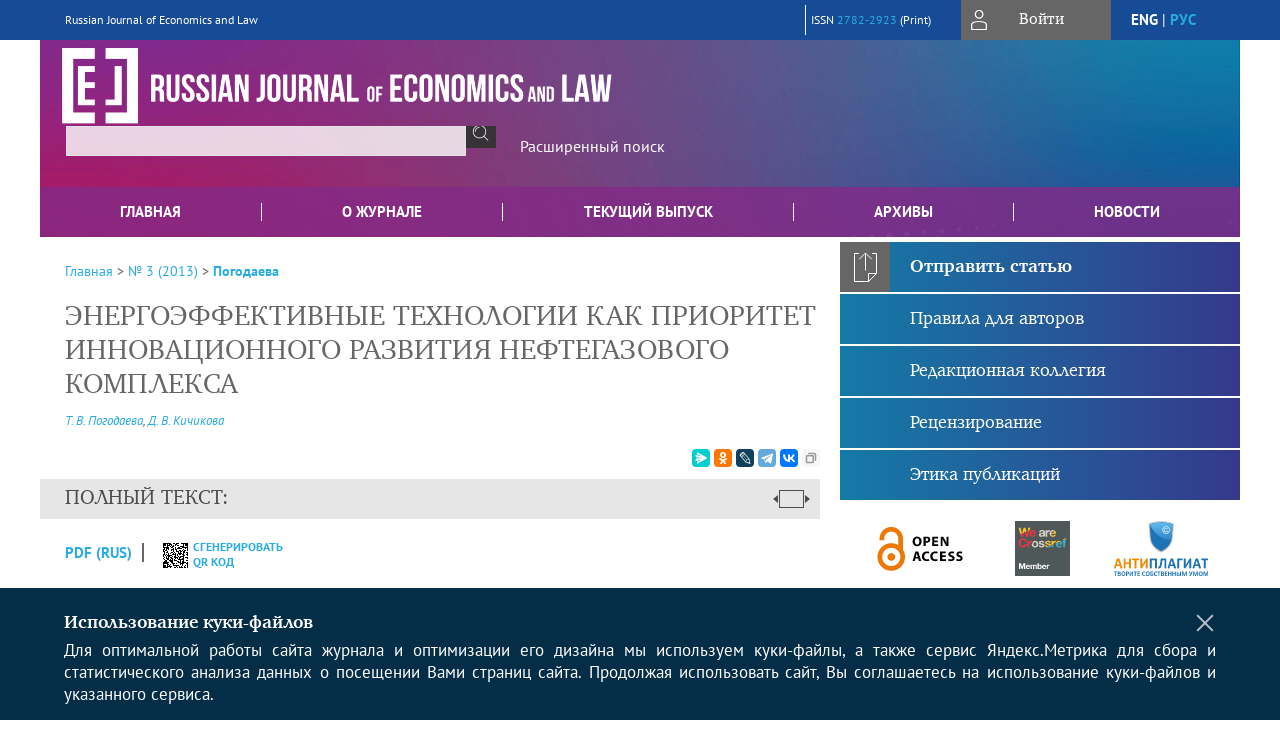

--- FILE ---
content_type: text/html; charset=utf-8
request_url: https://www.rusjel.ru/jour/article/view/1403
body_size: 15717
content:



    





<!DOCTYPE html PUBLIC "-//W3C//DTD XHTML 1.0 Transitional//EN"
    "http://www.w3.org/TR/xhtml1/DTD/xhtml1-transitional.dtd">
<html xmlns="http://www.w3.org/1999/xhtml" lang="ru"
     prefix="og: http://ogp.me/ns# article: http://ogp.me/ns/article# profile: http://ogp.me/ns/profile# fb: http://ogp.me/ns/fb#"    >
<head>
    <meta name="viewport" content="width=device-width, height=device-height, initial-scale=1.0, user-scalable=1, minimum-scale=1.0, maximum-scale=4.0">
    <meta http-equiv="Content-Type" content="text/html; charset=utf-8" />

    <title>ЭНЕРГОЭФФЕКТИВНЫЕ ТЕХНОЛОГИИ КАК ПРИОРИТЕТ ИННОВАЦИОННОГО РАЗВИТИЯ НЕФТЕГАЗОВОГО КОМПЛЕКСА | Погодаева | Russian Journal of Economics and Law</title>
    <meta property="og:title" content="ЭНЕРГОЭФФЕКТИВНЫЕ ТЕХНОЛОГИИ КАК ПРИОРИТЕТ ИННОВАЦИОННОГО РАЗВИТИЯ НЕФТЕГАЗОВОГО КОМПЛЕКСА | Погодаева | Russian Journal of Economics and Law" />
    <meta property="og:type" content="article" />
            <meta property="article:author" content="Т. В. Погодаева">
            <meta property="article:author" content="Д. В. Кичикова">
                                    <meta property="article:tag" content="инновационное развитие нефтегазового комплекса">
                    <meta property="article:tag" content="энергоэффективные технологии">
                    <meta property="article:tag" content="экоинновации">
                <meta property="article:section" content="ЭКОНОМИКА И УПРАВЛЕНИЕ НАРОДНЫМ ХОЗЯЙСТВОМ">
    <meta name="description" content="ЭНЕРГОЭФФЕКТИВНЫЕ ТЕХНОЛОГИИ КАК ПРИОРИТЕТ ИННОВАЦИОННОГО РАЗВИТИЯ НЕФТЕГАЗОВОГО КОМПЛЕКСА" />
            <meta name="keywords" content="инновационное развитие нефтегазового комплекса; энергоэффективные технологии; экоинновации" />
                <link rel="canonical" href="https://www.rusjel.ru/jour/article/view/1403" />
        <meta property="og:url" content="https://www.rusjel.ru/jour/article/view/1403">
        <meta property="article:modified_time" content="2021-10-11T21:12:29Z">
    <meta property="article:published_time" content="2013-09-30T10:00:00Z">

    <link rel="schema.DC" href="http://purl.org/dc/elements/1.1/" />

    <meta name="DC.Creator.PersonalName" content="Погодаева Т.В."/>
    <meta name="DC.Creator.PersonalName" content="Кичикова Д.В."/>
    <meta name="DC.Date.created" scheme="ISO8601" content="2013-09-30"/>
    <meta name="DC.Date.dateSubmitted" scheme="ISO8601" content="2021-10-11"/>
    <meta name="DC.Date.issued" scheme="ISO8601" content="2013-09-30"/>
    <meta name="DC.Date.modified" scheme="ISO8601" content="2021-10-11"/>
    <meta name="DC.Description" xml:lang="en" content="Objective: to define the role of oil and gas companies in the innovative development of Russia, to ground the development of energy-efficient technologies as a priority of innovative development of oil and gas complex. Methods: abstract-logical method and a complex of economical-statistical analytical methods. Results: basing on the analysis, the features and modern trends of innovative development of oil and gas complex in Russia are defined. Nowadays the functioning of oil and gas sector is deprived of the aims and priorities of the country’s economic development, which is the main “strategic threat”. The necessity is grounded to form the energy companies of international level, able to master and create the modern technologies which will result in speeding up of the innovative processes in the country and provide the stable long-term development of the oil and gas complex. Scientific novelty: features of the oil and gas complex innovative development are systematized, its role is defined in the country’s transition to innovative development. The priority of the oil and gas complex innovative development are elaboration and implementation of energy-efficient technologies, enabling to obtain effects at micro-, meso- and macrolevels, as well as to strengthen the Russia’s position at the strategically important market of eco-innovations. Practical value: the obtained results can be used to increase the efficiency of interaction between authorities, business, universities and other participants of innovative eco-system in the direction of forming the dynamic balance of innovative and raw-material production complexes."/>
    <meta name="DC.Description" xml:lang="ru" content="Цель: определение роли нефтегазовых компаний в инновационном развитии России, обоснование развития энергоэффективных технологий в качестве приоритета инновационного развития нефтегазового комплекса. Методы: абстрактно-логический метод и совокупность методов экономико-статистического анализа. Результаты: на основе анализа выделены особенности и определены актуальные тенденции инновационного развития нефтегазового комплекса России. В настоящее время функционирование нефтегазовой отрасли оторвано от целей и приоритетов экономического развития страны, что и составляет главную «стратегическую угрозу». Обоснована необходимость формирования энергетических компаний мирового уровня, способных осваивать и создавать новейшие технологии, что, несомненно, приведет к ускорению инновационных процессов в стране и обеспечит долгосрочное стабильное развитие нефтегазового комплекса. Научная новизна: систематизированы особенности инновационного развития нефтегазового комплекса, определена его роль в переходе страны к инновационному развитию. В качестве приоритета инновационного развития нефтегазового комплекса выделены разработка и внедрение энергоэффективных технологий, что позволит получить эффекты на микро-, мезо- и макроуровне, а также усилить позиции России на стратегически важном рынке экоинноваций. Практическая значимость: полученные результаты могут быть использованы для повышения эффективности взаимодействия власти, бизнеса, университетов и других участников инновационной экосистемы в направлении формирования динамического баланса инновационного и сырьевого производственных комплексов."/>
    <meta name="DC.Format" scheme="IMT" content="application/pdf"/>
    <meta name="DC.Identifier" content="1403"/>
    <meta name="DC.Identifier.pageNumber" content="138-144"/>
                        <meta name="DC.Identifier.URI" content="https://www.rusjel.ru/jour/article/view/1403"/>
    <meta name="DC.Language" scheme="ISO639-1" content=""/>
    <meta name="DC.Rights" content=" Авторы, публикующиеся в данном журнале, соглашаются со следующим:   Авторы сохраняют за собой авторские права на работу и предоставляют журналу право первой публикации работы на условиях лицензии  Creative Commons Attribution License  4.0 (CC BY-NC 4.0), которая позволяет другим распространять данную работу с обязательным сохранением ссылок на авторов оригинальной работы и оригинальную публикацию в этом журнале.  Авторы сохраняют право заключать отдельные контрактные договоренности, касающиеся неэксклюзивного распространения версии работы в опубликованном здесь виде (например, размещение ее в институтском хранилище, публикацию в книге), со ссылкой на ее оригинальную публикацию в этом журнале.  Авторы имеют право размещать их работу в сети Интернет (например в институтском хранилище или на персональном сайте) до и во время процесса рассмотрения ее данным журналом, так как это может привести к продуктивному обсуждению и большему количеству ссылок на эту работу (См.  The Effect of Open Access ).  Автор, отправляя статью в журнал, подтверждает, что все авторы принимают условия договора оферты (лицензионного договора).  "/>
    <meta name="DC.Source" content="Russian Journal of Economics and Law"/>
    <meta name="DC.Source.ISSN" content="2782-2923"/>
    <meta name="DC.Source.Issue" content="3"/>    <meta name="DC.Source.URI" content="https://www.rusjel.ru/jour"/>
    <meta name="DC.Source.Volume" content="0"/>                        <meta name="DC.Subject" xml:lang="en" content="oil and gas complex innovative development"/>
                                <meta name="DC.Subject" xml:lang="en" content="energy-efficient technologies"/>
                                <meta name="DC.Subject" xml:lang="en" content="eco-innovations"/>
                                    <meta name="DC.Subject" xml:lang="ru" content="инновационное развитие нефтегазового комплекса"/>
                                <meta name="DC.Subject" xml:lang="ru" content="энергоэффективные технологии"/>
                                <meta name="DC.Subject" xml:lang="ru" content="экоинновации"/>
                <meta name="DC.Title" content="ЭНЕРГОЭФФЕКТИВНЫЕ ТЕХНОЛОГИИ КАК ПРИОРИТЕТ ИННОВАЦИОННОГО РАЗВИТИЯ НЕФТЕГАЗОВОГО КОМПЛЕКСА"/>
            <meta name="DC.Title.Alternative" xml:lang="en" content="ENERGY-EFFICIENT TECHNOLOGIES AS A PRIORITY OF INNOVATIVE DEEVELOPMENT OF OIL AND GAS COMPLEX"/>
            <meta name="DC.Type" content="Text.Serial.Journal"/>
    <meta name="DC.Type.articleType" content="ЭКОНОМИКА И УПРАВЛЕНИЕ НАРОДНЫМ ХОЗЯЙСТВОМ"/>
        <meta name="gs_meta_revision" content="1.1" />
    <meta name="citation_journal_title" content="Russian Journal of Economics and Law"/>
    <meta name="citation_issn" content="2782-2923"/>
        <meta name="citation_author" content="Т. В. Погодаева"/>
        <meta name="citation_author_institution" content="Тюменский государственный университет, Институт права, экономики и управления"/>
        <meta name="citation_author" content="Д. В. Кичикова"/>
        <meta name="citation_author_institution" content="Тюменский государственный университет, Институт права, экономики и управления"/>
<meta name="citation_title" content="ЭНЕРГОЭФФЕКТИВНЫЕ ТЕХНОЛОГИИ КАК ПРИОРИТЕТ ИННОВАЦИОННОГО РАЗВИТИЯ НЕФТЕГАЗОВОГО КОМПЛЕКСА"/>

    <meta name="citation_date" content="2013/09/30"/>

    <meta name="citation_volume" content="0"/>
    <meta name="citation_issue" content="3"/>

    <meta name="citation_firstpage" content="138-144"/>
                        <meta name="citation_abstract_html_url" content="https://www.rusjel.ru/jour/article/view/1403"/>
                        <meta name="citation_keywords" xml:lang="en" content="oil and gas complex innovative development"/>
                                <meta name="citation_keywords" xml:lang="en" content="energy-efficient technologies"/>
                                <meta name="citation_keywords" xml:lang="en" content="eco-innovations"/>
                                    <meta name="citation_keywords" xml:lang="ru" content="инновационное развитие нефтегазового комплекса"/>
                                <meta name="citation_keywords" xml:lang="ru" content="энергоэффективные технологии"/>
                                <meta name="citation_keywords" xml:lang="ru" content="экоинновации"/>
                                    <meta name="citation_pdf_url" content="https://www.rusjel.ru/jour/article/download/1403/1382"/>
                


    <meta http-equiv="X-UA-Compatible" content="IE=edge" />
                                <meta property="og:image" content="https://www.rusjel.ru/public/journals/1/homeHeaderTitleImage_ru_RU.jpg"/>
                <script defer src="https://embed.acaudio.com/j/ext/js?clid=ru-rusjel"></script>
<script src="https://widget.golos-nauki.ru/rusjel/core.js" defer></script>
        <link rel="stylesheet" href="https://www.rusjel.ru/lib/pkp/styles/pkp.css" type="text/css" />
    <link rel="stylesheet" href="https://www.rusjel.ru/lib/pkp/styles/common.css" type="text/css" />
    <link rel="stylesheet" href="https://www.rusjel.ru/assets/css/common.css" type="text/css" />
    <link rel="stylesheet" href="https://www.rusjel.ru/assets/css/compiled.css" type="text/css" />
    <link rel="stylesheet" href="https://www.rusjel.ru/assets/css/slick.css" type="text/css" />
    <link rel="stylesheet" href="https://www.rusjel.ru/assets/css/slick-theme.css" type="text/css" />
    <link rel="stylesheet" href="https://www.rusjel.ru/assets/css/select2.min.css" type="text/css" />
    <link rel="stylesheet" href="https://www.rusjel.ru/assets/css/overall.css?v=20260115154019" type="text/css" />
    <link rel="stylesheet" href="https://www.rusjel.ru/assets/css/template.css?v=20260115154019" type="text/css" />
    <link rel="stylesheet" href="https://www.rusjel.ru/styles/branding.css" type="text/css" />

    <!-- Base Jquery -->
    <script type="text/javascript" src="https://www.rusjel.ru/assets/js/jquery_legacy/jquery.min.js"></script>
    <script type="text/javascript" src="https://www.rusjel.ru/assets/js/jquery_legacy/jquery-ui.min.js"></script>
    
    
    <!-- Default global locale keys for JavaScript -->
    
<script type="text/javascript">
    jQuery.pkp = jQuery.pkp || { };
    jQuery.pkp.locale = { };
            
                jQuery.pkp.locale.form_dataHasChanged = 'Данные этой формы были изменены. Все равно продолжить?';
    </script>
    <!-- Compiled scripts -->
            <script type="text/javascript" src="https://www.rusjel.ru/assets/js/pkp.min.js?v=20260115154019"></script>
    
    <!-- Add javascript required for font sizer -->
    <script type="text/javascript">
        <!--
        $(function(){
            fontSize("#sizer", "body", 9, 16, 32, ""); // Initialize the font sizer
        });
        // -->
    </script>

    <!-- Form validation -->
    <script src="https://www.google.com/recaptcha/api.js" async defer></script>
    <script type="text/javascript" src="https://www.rusjel.ru/lib/pkp/js/lib/jquery/plugins/validate/jquery.validate.js"></script>

    <script type="text/javascript" src="https://www.rusjel.ru/resources/string_functions.js"></script>
    <script type="text/javascript">
        <!--
        // initialise plugins
        
        $(function(){
            jqueryValidatorI18n("https://www.rusjel.ru", "ru_RU"); // include the appropriate validation localization
            
            $(".tagit").click(function() {
                $(this).find('input').focus();
            });
        });
        // -->
        
    </script>

        

            <script language="javascript" type="text/javascript" src="https://www.rusjel.ru/plugins/generic/tinymce/tinymce/tinymce.min.js"></script>
            <script language="javascript" type="text/javascript">
                tinyMCE.init({
                    entity_encoding : "raw",
                    contextmenu: false,
                    menubar: "edit insert view format table tools",
                    plugins : "paste,fullscreen,lists,link,help,code,table,code,autolink,advlist,charmap,hr,searchreplace,wordcount,visualblocks,visualchars,textcolor,nonbreaking",
                    paste_data_images : false,
                    mode : "exact",
                    language : "ru",
                    elements : "email_body",
                    relative_urls : false,
                    remove_script_host : false,
                    indent: false,
                    browser_spellcheck: true,
                    paste_auto_cleanup_on_paste : true,
                    apply_source_formatting : false,
                    forced_root_block : "p",
                    theme : "silver",
                    branding: false,
                    statusbar: true,
                    toolbar: "bold italic underline bullist numlist subscript superscript nonbreaking| link unlink code fullscreen image| alignleft aligncenter alignright alignjustify",
                    theme_advanced_buttons1 : "cut,copy,paste,|,bold,italic,underline,bullist,numlist,sub,sup,|,link,unlink,help,code,fullscreen,image",
                    theme_advanced_buttons2 : "",
                    theme_advanced_buttons3 : ""
                });
            </script>
            
    <script type="text/javascript" src="https://www.rusjel.ru/assets/js/relatedItems.js"></script>
    <script type="text/javascript" src="https://www.rusjel.ru/assets/js/inlinePdf.js"></script>
    <script type="text/javascript" src="https://www.rusjel.ru/assets/js/pdfobject.js"></script>


<!-- Standard Favicon -->
<link rel="icon" type="image/x-icon" href="/favicon.ico" />
 
<!-- For Opera Coast: -->
<link rel="icon" sizes="228x228" href="/favicon-coast.png" />
 
<!-- For Chrome for Android: -->
<link rel="icon" sizes="192x192" href="/touch-icon-192x192.png">
 
<!-- For Windows 8: -->
<meta name="msapplication-TileColor" content="#ef0303" />
<meta name="msapplication-TileImage" content="/mstile-144x144.png" />
<meta name="msapplication-config" content="/browserconfig.xml" />
 
<!-- For iPhone 6 Plus with @3× display: -->
<link rel="apple-touch-icon" sizes="180x180" href="/apple-touch-icon-180x180.png">
<link rel="apple-touch-icon-precomposed" sizes="180x180" href="/apple-touch-icon-180x180-precomposed.png">
 
<!-- For iPad with @2× display running iOS ≥ 7: -->
<link rel="apple-touch-icon" sizes="152x152" href="/apple-touch-icon-152x152.png">
<link rel="apple-touch-icon-precomposed" sizes="152x152" href="/apple-touch-icon-152x152-precomposed.png">
 
<!-- For iPad with @2× display running iOS ≤ 6: -->
<link rel="apple-touch-icon" sizes="144x144" href="/apple-touch-icon-144x144.png">
<link rel="apple-touch-icon-precomposed" sizes="144x144" href="/apple-touch-icon-144x144-precomposed.png">
 
<!-- For iPhone with @2× display running iOS ≥ 7: -->
<link rel="apple-touch-icon" sizes="120x120" href="/apple-touch-icon-120x120.png">
<link rel="apple-touch-icon-precomposed" sizes="120x120" href="/apple-touch-icon-120x120-precomposed.png">
 
<!-- For iPhone with @2× display running iOS ≤ 6: -->
<link rel="apple-touch-icon" sizes="114x114" href="/apple-touch-icon-114x114.png">
<link rel="apple-touch-icon-precomposed" sizes="114x114" href="/apple-touch-icon-114x114-precomposed.png">
 
<!-- For the iPad mini and the first- and second-generation iPad (@1× display) on iOS ≥ 7: -->
<link rel="apple-touch-icon" sizes="76x76" href="/apple-touch-icon-76x76.png">
<link rel="apple-touch-icon-precomposed" sizes="76x76" href="/apple-touch-icon-76x76-precomposed.png">
 
<!-- For the iPad mini and the first- and second-generation iPad (@1× display) on iOS ≤ 6: -->
<link rel="apple-touch-icon" sizes="72x72" href="/apple-touch-icon-72x72.png">
<link rel="apple-touch-icon-precomposed" sizes="72x72" href="/apple-touch-icon-72x72-precomposed.png">
 
<!-- For non-Retina iPhone, iPod Touch, and Android 2.1+ devices: -->
<link rel="apple-touch-icon" href="/apple-touch-icon.png"><!-- 57×57px -->
<link rel="apple-touch-icon-precomposed" href="/apple-touch-icon-precomposed.png"><!-- 57×57px -->
 
<!-- favicon png -->
<link rel="icon" type="image/png" href="/favicon-16x16.png" sizes="16x16">
<link rel="icon" type="image/png" href="/favicon-32x32.png" sizes="32x32">
<link rel="icon" type="image/png" href="/favicon-48x48.png" sizes="48x48">
<link rel="icon" type="image/png" href="/favicon-64x64.png" sizes="64x64">
<link rel="icon" type="image/png" href="/favicon-96x96.png" sizes="96x96">
<link rel="icon" type="image/png" href="/favicon-128x128.png" sizes="128x128">
<link rel="icon" type="image/png" href="/favicon-160x160.png" sizes="160x160">
<link rel="icon" type="image/png" href="/favicon-192x192.png" sizes="192x192">
<link rel="icon" type="image/png" href="/favicon-256x256.png" sizes="256x256">
    <link rel="alternate" hreflang="en" href="https://www.rusjel.ru/jour/article/view/1403?locale=en_US"/>
    <link rel="alternate" hreflang="ru" href="https://www.rusjel.ru/jour/article/view/1403?locale=ru_RU"/>
<link rel="alternate" hreflang="x-default" href="https://www.rusjel.ru/jour/article/view/1403"/>
</head>
<body>
<div id="container">
    
    <nav class="navbar">
        <div class="container">
            <div class="wrapper">

                <div class="title">
                                            Russian Journal of Economics and Law<br/>
                        
                                    </div>

                                                                    
                <div class="issn">
                    <span id="issnp" data-id="2782-2923">ISSN <a href="https://portal.issn.org/resource/ISSN/2782-2923" target="_blank">2782-2923</a> (Print)</span><br/>                                        <br/>                </div>

                <a href="#" class="userBlock" onclick="$('#fullback').css('display', 'flex'); $('#sidebar-username').focus(); return false;">
                                            <span>Войти</span>
                                    </a>

                                    <div class="language">
                                                                                                             <a href='#'   class="toggler" data="https://www.rusjel.ru/jour/user/setLocale/en_US?source=%2Fjour%2Farticle%2Fview%2F1403" class="en" >eng</a>
                            |                                                                                                             <a href='#'  onclick="return false;" class="ru current" >рус</a>
                                                                            <script>
                        $(document).ready(function(){
                            $(".language a.toggler").click(function(){
                                var url = $(this).attr('data');
                                var hash = encodeURI(window.location.hash);
                                location.href=(url+hash);
                                return false;
                            });
                        });
                        
                        </script>
                        <input id="currentLocale" value="ru_RU" type="hidden">
                    </div>
                    
            </div>
        </div>
            </nav>

    <div class="fullback" id="image-back">
        <div class="image-wrapper">
            <img src="" alt="Preview" class="preview"/>
            <a class="close-cross" href="#" onclick="$('#image-back').hide(); return false;"></a>
        </div>
    </div>

    <div class="fullback" id="fullback">
        <div class="modal userLogin">
        <a class="close-cross" href="#" onclick="$('#fullback').hide(); return false;"></a>
                    <h3 class="blockTitle">Войти</h3>
                                            <form method="post" action="https://www.rusjel.ru/jour/login/signIn">
                    <table>
                        <tr>
                            <td class="label"><label for="sidebar-username">Логин</label></td>
                            <td><input type="text" id="sidebar-username" name="username" value="" size="12" maxlength="32" class="textField" /></td>
                        </tr>
                        <tr>
                            <td class="label"><label for="sidebar-password">Пароль</label></td>
                            <td><input type="password" id="sidebar-password" name="password" value="" size="12" maxlength="32" class="textField" autocomplete="on"/></td>
                        </tr>
                        <tr>
                            <td class="label"></td>
                            <td><input type="checkbox" id="remember" name="remember" value="1" /> <label class="sans" for="remember">Запомнить меня</label></td>
                        </tr>
                        
                        
                        <tr>
                            <td colspan="2">
                                <div class="links">
                                    <a href="https://www.rusjel.ru/jour/user/register">Регистрация нового пользователя</a>
                                    <a href="https://www.rusjel.ru/jour/login/lostPassword">Забыли Ваш пароль?</a>
                                </div>
                            </td>
                        <tr>
                            <td></td>
                            <td><input type="submit" value="Вход" class="button" /></td>
                        </tr>
                    </table>
                </form>
                            </div>
    </div>
    <div class="head">
        <div class="container hero">
                                                    <div class="logo">
                    <div class="container">
                        <img src="https://www.rusjel.ru/public/journals/1/homeHeaderLogoImage_ru_RU.png" usemap="#logobar"/>
                    </div>
                </div>
                                    <div class="wrapper logoed">
                <a href="/" class="headerLink"><h2 class="jtitle">
                                            Russian Journal of Economics and Law
                                    </h2></a>
                <form id="simpleSearchForm" class="headSearch" method="get" action="https://www.rusjel.ru/jour/search/search">
                <table id="simpleSearchInput"><tr><td>
                                                                 <script type="text/javascript">
			
				$(function() {
		$('#simpleQueryAutocomplete').pkpHandler(
			'$.pkp.plugins.generic.lucene.LuceneAutocompleteHandler',
			{
				sourceUrl: "https://www.rusjel.ru/jour/lucene/queryAutocomplete",
				searchForm: "simpleSearchForm"
			});
	});
</script>
<span id="simpleQueryAutocomplete">
	<input type="text" id="simpleQuery_input" name="simpleQuery" size="15" maxlength="255" value="" class="textField" />
	<input type="hidden" id="simpleQuery" name="simpleQuery_hidden" value="" />
	<script type="text/javascript">
				$('#simpleQuery_input').attr('name', 'simpleQuery_input');
		$('#simpleQuery').attr('name', 'simpleQuery');
	</script>
</span>
                                        <input type="hidden" name="searchField" value="query"/>
                    <input type="submit" value="" class="button" />
                </td></tr></table>
                </form>
                <div class="clear"></div>
                <a class="search" href="https://www.rusjel.ru/jour/search/search">Расширенный поиск</a>
            </div>
                    </div>
    </div>

    <div class="mainMenu" id="navbarWrapper">
        <div class="mobile-view container">
            <ul><li><a href="https://www.rusjel.ru/jour/index"><img src="/assets/img/home.svg" alt="Главная"></a></li>
                <li><a href="#" onclick="$('#mobile-menu, .journalInfo').toggle(); return false;"><img src="/assets/img/sandwich.svg" alt="Быстрая навигация"></a></li>
                <li id="archives"><a href="https://www.rusjel.ru/jour/issue/archive">Архивы</a></li>
            </ul>
        </div>
        <div class="container" id="float-menu">
            <div id="mobile-menu">
                <div id="navbar">
    <ul class="menu">
        <li id="home"><a href="/">Главная</a></li>
        <li id="about"><a href="https://www.rusjel.ru/jour/about">О журнале</a></li>

                        
                    <li id="current"><a href="https://www.rusjel.ru/jour/issue/current">Текущий выпуск</a></li>
            <li id="archives"><a href="https://www.rusjel.ru/jour/issue/archive">Архивы</a></li>
        
                    <li id="announcements"><a href="https://www.rusjel.ru/jour/announcement">Новости</a></li>
                
        

                                </ul>
</div>
                
<div class="menu" id="sidebarMenu">
  <ul>
    <li id="sidebar_submit"><a class="submitArticle" href="https://www.rusjel.ru/jour/author/submit/1">Отправить статью</a></li>    <li id="sidebar_author"><a href="https://www.rusjel.ru/jour/about/submissions#authorGuidelines">Правила для авторов</a></li>
    <li id="sidebar_editorialc"><a href="https://www.rusjel.ru/jour/pages/view/EditorialC">Редакционная коллегия</a></li>
    <li id="sidebar_editorials" style="display:none"><a href="https://www.rusjel.ru/jour/pages/view/EditorialS">Редакционный совет</a></li>
    <li id="sidebar_policy"><a href="https://www.rusjel.ru/jour/about/editorialPolicies#custom-0">Рецензирование</a></li>
    <li id="sidebar_ethics"><a href="https://www.rusjel.ru/jour/about/editorialPolicies#custom-1">Этика публикаций</a></li>
  </ul>
</div>
            </div>
        </div>
    </div>


    <div id="body" class="body">
        <div class="container flex">
            <div id="main" class="main">

            

                                                <div id="breadcrumb">
                        <a href="https://www.rusjel.ru/jour/index" target="_parent">Главная</a> &gt;
                        <a href="https://www.rusjel.ru/jour/issue/view/48" target="_parent">№ 3 (2013)</a> &gt;                        <a href="https://www.rusjel.ru/jour/article/view/1403/0" class="current" target="_parent">Погодаева</a>
                    </div>
                
            
                        
            <div id="content">
        
    
    

    


    <div id="topBar">
                                                                        </div>

        
    <div id="articleTitle">
      <h1>ЭНЕРГОЭФФЕКТИВНЫЕ ТЕХНОЛОГИИ КАК ПРИОРИТЕТ ИННОВАЦИОННОГО РАЗВИТИЯ НЕФТЕГАЗОВОГО КОМПЛЕКСА
          </h1>
      
    </div>

      <div id="authorString"><em>
          <a href='/index.php/jour/search?authors=Т. AND В. AND Погодаева'>
        Т. В. Погодаева</a>,          <a href='/index.php/jour/search?authors=Д. AND В. AND Кичикова'>
        Д. В. Кичикова</a>        </em></div>
    

                        

          <div class="banner">
    
  </div>
      <div id="articleFullText">
                <script src="https://yastatic.net/es5-shims/0.0.2/es5-shims.min.js"></script>
        <script src="https://yastatic.net/share2/share.js"></script>
        <div class="ya-share2 yashare-auto-init" data-services="messenger,odnoklassniki,lj,telegram,vkontakte" data-copy="extraItem" data-size="s"></div>
        <h2 class="fullsize">Полный текст:<a class="full_toggle" onclick="toggleFullWidth()"></a></h2>
        <div class="fulltext">
                                                                                                  <a class="galley-link" href="https://www.rusjel.ru/jour/article/view/1403/1382" class="file PDF ru_RU PDF (Rus)" target="_parent">PDF (Rus)</a>
                                                                                                                                                                                  
                            <a class="qrcode-link galley-link"  href="#" onclick="$('#qr-back').show(); return false;"><div id="qrcode-thumb"></div>сгенерировать QR код</a>
        </div>


    </div>
  
<ul id="tabs">
                  <li id="tab-button1"><a href="#" atitle="tab1">Аннотация</a></li>
                  <li id="tab-button2"><a href="#" atitle="tab2">Об авторах</a></li>
            <li id="tab-button3"><a href="#" atitle="tab3">Список литературы</a></li>
                <li id="tab-button6" style="display: none"><a href="#" atitle="tab6">Cited By</a></li>
    <li id="tab-button8" style="display: none"><a href="#" atitle="tab8">Scopus Cited</a></li>
    </ul>
<div id="tab-holder">
    <div id="tab1" class="tab-wrap">
                <div id="articleAbstract">
            <h3>Аннотация</h3>
            <div>Цель: определение роли нефтегазовых компаний в инновационном развитии России, обоснование развития энергоэффективных технологий в качестве приоритета инновационного развития нефтегазового комплекса. Методы: абстрактно-логический метод и совокупность методов экономико-статистического анализа. Результаты: на основе анализа выделены особенности и определены актуальные тенденции инновационного развития нефтегазового комплекса России. В настоящее время функционирование нефтегазовой отрасли оторвано от целей и приоритетов экономического развития страны, что и составляет главную «стратегическую угрозу». Обоснована необходимость формирования энергетических компаний мирового уровня, способных осваивать и создавать новейшие технологии, что, несомненно, приведет к ускорению инновационных процессов в стране и обеспечит долгосрочное стабильное развитие нефтегазового комплекса. Научная новизна: систематизированы особенности инновационного развития нефтегазового комплекса, определена его роль в переходе страны к инновационному развитию. В качестве приоритета инновационного развития нефтегазового комплекса выделены разработка и внедрение энергоэффективных технологий, что позволит получить эффекты на микро-, мезо- и макроуровне, а также усилить позиции России на стратегически важном рынке экоинноваций. Практическая значимость: полученные результаты могут быть использованы для повышения эффективности взаимодействия власти, бизнеса, университетов и других участников инновационной экосистемы в направлении формирования динамического баланса инновационного и сырьевого производственных комплексов.</div>
        </div>
              <div id="articleSubject">
      <h3>Ключевые слова</h3>
      <div>
                
        <a href="/index.php/jour/search/?subject=инновационное развитие нефтегазового комплекса">инновационное развитие нефтегазового комплекса</a>,        
        <a href="/index.php/jour/search/?subject= энергоэффективные технологии"> энергоэффективные технологии</a>,        
        <a href="/index.php/jour/search/?subject= экоинновации"> экоинновации</a>              </div>
      <br />
            </div>
        
                  <div id="showConflictsInterest" style="display:none">
		  <h4 class="tocSectionTitle">Раскрытие информации о конфликте интересов:</h4><hr class="hr"/>
		  <p>Авторы заявляют об отсутствии конфликта интересов.</p>
      </div>
              <div id="showArticleDates" style="display:none">
		  <h4 class="tocSectionTitle">Информация о статье:</h4><hr class="hr"/>
		  <p>Депонировано (дата): 11.10.2021</p>
		  		  		  <p>Опубликована: 30.09.2013</p>      </div>
              <div id="showAuthorAcceptance" style="display:none">
        <p>          Все авторы прочитали и одобрили окончательную рукопись статьи.
        </p>
      </div>
              <div id="showReviewerAcknowlegements" style="display:none">
		  <h4 class="tocSectionTitle">Информация о рецензировании:</h4><hr class="hr"/>
		  <p>"Russian Journal of Economics and Law" благодарит анонимного рецензента (рецензентов) за их вклад в рецензирование этой работы.</p>
      </div>
    	      <div id="showOriginalFullText" style="display:none">
		  <h4 class="tocSectionTitle">Комментарий редакции:</h4><hr class="hr"/>
		  <p>В случае возникновения разночтений в тексте или расхождений в форматировании между pdf-версией статьи и её html-версией приоритет отдаётся pdf-версии.</p>
      </div>
    	
                    </div>
    <div id="tab2" class="tab-wrap">
      <h3 class="blockTitle">
                  Об авторах
              </h3>
               <a href='/index.php/jour/search?authors=Т. В. Погодаева'>
             <em><strong>Т. В. Погодаева</strong></em>
         </a><br />
        <div class="stepleft">
                        Тюменский государственный университет, Институт права, экономики и управления
        <br/>Россия
    <br/><span></span>
				    </div>
    <div class="separator"></div>
    <br/><br/>

             <a href='/index.php/jour/search?authors=Д. В. Кичикова'>
             <em><strong>Д. В. Кичикова</strong></em>
         </a><br />
        <div class="stepleft">
                        Тюменский государственный университет, Институт права, экономики и управления
        <br/>Россия
    <br/><span></span>
				    </div>
    <div class="separator"></div>
    <br/><br/>

          
    </div>
        <div id="tab3" class="tab-wrap">
        <h3>Список литературы</h3>
        <div id="articleCitations">
          <div>
                                                   
               

              <p><span class ="citation-number">1. </span>Григорьев Л., Крюков В. Мировая энергетика на перекрестке дорог. Какой путь выбрать России? // Вопросы экономики. – 2009. – № 12. – C. 22–37.</p>
                                         
               

              <p><span class ="citation-number">2. </span>Федеральная служба государственной статистики. – URL: http://www.gks.ru/</p>
                                         
               

              <p><span class ="citation-number">3. </span>Маков В.М. Факторный анализ инновационной деятельности нефтегазового сектора России. – URL: http://www.auditfin.com/fin/2010/1/03_14/03_14%20.pdf</p>
                                         
               

              <p><span class ="citation-number">4. </span>Фирсова Е.Ю. Нефтегазовый комплекс России и его роль в ресурсном обеспечении энергоэффективности экономики страны. – URL: http://onznews.wdcb.ru/publications/v02/2010NZ000012.pdf</p>
                                                  
          </div>
          <br />
        </div>
        
  
    </div>
    
    <div id="tab6" class="tab-wrap"></div>

    <div id="tab8" class="tab-wrap"></div>

    <div id="tab7" class="tab-wrap">
        <h3>Рецензия</h3>
        <div class="reviewText">
            
        </div>
    </div>
</div>


    
<div class="reference">

      <h4 class="tocSectionTitle">Для цитирования:</h4><hr/>
            
        
    <p id="citRus">
                                        Погодаева&nbsp;Т.В., 
                                                Кичикова&nbsp;Д.В.
                                                  ЭНЕРГОЭФФЕКТИВНЫЕ ТЕХНОЛОГИИ КАК ПРИОРИТЕТ ИННОВАЦИОННОГО РАЗВИТИЯ НЕФТЕГАЗОВОГО КОМПЛЕКСА.    <i>Актуальные проблемы экономики и права</i>.        2013;(3):138-144.                                                          
    </p>

  
      <h4 class="tocSectionTitle">For citation:</h4><hr/>
    <p id="citEng">                  Pogodayeva&nbsp;T.V., 
                              Kichikova&nbsp;D.V.
                                  ENERGY-EFFICIENT TECHNOLOGIES AS A PRIORITY OF INNOVATIVE DEEVELOPMENT OF OIL AND GAS COMPLEX.    <i>Actual Problems of Economics and Law</i>.        2013;(3):138-144.    
                                                                                (In Russ.)
                                
                                          
  </p>
  
</div> 
<div class="fullback" id="qr-back" >
  <div class="image-wrapper">
    <div id="qrcode"></div>
    <a class="close-cross" href="#" onclick="$('#qr-back').hide(); return false;"></a>
  </div>
</div>


<script type="text/javascript">

function switchTab(tab){
    $("#tabs li a").each(function(){
      if (tab==$(this).attr("atitle")){
        jQuery("#tab-holder .tab-wrap").hide();
        jQuery("#tabs li").attr("id","");
        jQuery("#tabs a[atitle='"+tab+"']").parent().attr("id","current");
        jQuery('#' + tab).fadeIn();
      }
    })
    
}

jQuery(document).ready(function(){

  jQuery("#tab-holder .tab-wrap").hide(); // Скрываем содержание
  jQuery("#tabs li:first").attr("id","current"); // Активируем первую закладку
  jQuery("#tab-holder div:first").fadeIn(); // Выводим содержание
    
  jQuery('#tabs a').click(function(e) {
    e.preventDefault();
    switchTab(jQuery(this).attr('atitle'));
  });
  if($("#articleCitations div p").length>0){
    parseCitaions('#articleCitations div p');
  }
  if ($('.fullHTML').length>0){
    HTMLhiglight=Autolinker.link( $('.fullHTML').html(), 
    {
        'stripPrefix':false, 'phone': false,
        replaceFn: function( autolinker, match ){
          if (match && match.getMatchedText().length<5) return false;
          return;
        }
    });
    $('.fullHTML').html(HTMLhiglight);
  }

  if(window.location.hash){
      var hash = window.location.hash;
      if($(hash).length){
          switchTab(hash.substring(1));
          window.scrollTo(0, 0);
          setTimeout(function() {
              $(window).scrollTop($(hash).offset().top);
          }, 1);
          return false;
      }
  }
});

        </script>

  <div class="views">
    
          Просмотров: 
      296
            </div>
  <br/><a target="_blank" href="https://www.rusjel.ru/jour/article/jats/1403">JATS XML</a>


<div id="ccLicense48"><br /><br />
<a target="_blank" rel="license" href="https://creativecommons.org/licenses/by-nc/4.0/">
<img alt="Creative Commons License" style="border-width:0" src="/resources/by-nc.png" height="30px" />
</a>
<br/>
Контент доступен под лицензией <a rel="license" target="_blank" href="https://creativecommons.org/licenses/by-nc/4.0/">Creative Commons Attribution-NonCommercial 4.0 International</a>.</div>




<script type="text/javascript">


function createCitedBy(){
  var url = "https://www.rusjel.ru/jour/article/citedBy/1403";
  $.get(url, function(data){
      if (!data || !data.length) return;
      var html = '<div class="citedby">';
      html+= '<h2>Cited By</h2>';
      for (var i=0; i<data.length; i+=1){
          html+= '<div class="cite">';
          html+= '<p><span class="value title"><a target="_blank" rel="nofollow" href="'+data[i]["link"]+'"">'+data[i]["title"]+'</a></span></p>';
          html+= '<p><span class="value authors">'+data[i]["authors"]+'</span></p>';
          html+= '<span class="value journal">';
          if (data[i]["journal"]) html += data[i]["journal"]+', ';
          if (data[i]["year"]) html += data[i]["year"]+'; ';
          if (data[i]["volume"]) html += data[i]["volume"];
          if (data[i]["issue"]) html += '('+data[i]["issue"]+')';
          if (data[i]["first_page"]) html += ":"+data[i]["first_page"];
          html+= "</span></p>";
          html+= '<p><span class="value doi">DOI: <a target="_blank" rel="nofollow" href="'+data[i]["link"]+'"">'+data[i]["doi"]+'</a></span></p>';
          html+= '</div>';

          
      }
      html += '</div>';
      $("#tab6").html(html);
      $("#tab-button6 a").text("Cited By ("+data.length+")");
      $("#tab-button6").show();
  });
}

function createScopusCitations(){
  var url = "https://www.rusjel.ru/jour/article/scopusCitations/1403";
  $.get(url, function(data){
    if (!data || !data.length) return;
    var html = '<div class="citedby">';
    html+= '<h2>Scopus Cited</h2>';
    for (var i=0; i<data.length; i+=1){
        html+= '<div class="cite">';
        html+= '<p><span class="value title"><a target="_blank" rel="nofollow" href="'+data[i]["link"]+'"">'+data[i]["title"]+'</a></span></p>';
        html+= '<p><span class="value authors">'+data[i]["authors"]+'</span></p>';
        html+= '<span class="value journal">';
        if (data[i]["journal"]) html += data[i]["journal"]+', ';
        if (data[i]["year"]) html += data[i]["year"]+'; ';
        if (data[i]["issue"]) html += data[i]["issue"];
        if (data[i]["volume"]) html += data[i]["volume"];
        if (data[i]["first_page"]) html += ":"+data[i]["first_page"];
        html+= ";</span></p>";
        html+= '<p><span class="value doi">DOI: <a target="_blank" rel="nofollow" href="'+data[i]["link"]+'"">'+data[i]["doi"]+'</a></span></p>';
        html+= '</div>';

        
    }
    html += '</div>';
    $("#tab8").html(html);
    $("#tab-button8 a").text("Scopus Cited ("+data.length+")");
    $("#tab-button8").show();
  });
}

function createMetricChart(){
  var url = "https://www.rusjel.ru/jour/article/metrics/1403";
  
  
  $.get(url, function(data){
    console.log(1);
    var ctx = document.getElementById('metricChart');
    console.log(2);
    if (!data || !data['months'].length) return;
    var chart_data = {
      labels: data['months'],
      datasets: [{
        label: 'Статистика',
        data: data['counts'],
        fill: false,
        borderColor: '#ffb400',
        tension: 0.1
      }]
    };
    
    new Chart(ctx, {
      type: "line",
      data: chart_data
    });
  });
}


$(document).ready(function(){
  var doi = $("meta[name='DC.Identifier.DOI']").attr("content");
  if (!doi || doi=="undefined") {$("a.block-link").remove()}
  if ($(".fullHTML").length) createCitationLinks();
  createCitedBy();
  createScopusCitations();
  /*createMetricChart();*/
  $('#qrcode-thumb').qrcode({width:25, height:25, text:window.location.href} );
  $('#qrcode').qrcode({width:150, height:150, background: "#f2f2f2", text:window.location.href} );
});

</script>

<script src="/assets/js/author_highlight.js?v=24424"></script>
<script src="/assets/js/translit.js"></script>
<script src="/assets/js/qrcode.js"></script>
<script src="/assets/js/jquery.qrcode.js"></script>





    <br /><br />
    <div id="pageFooter48">ISSN 2782-2923 (Print)<br/></div>

<!-- Yandex.Metrika counter -->
<script type="text/javascript">

(function(m,e,t,r,i,k,a){m[i]=m[i]||function(){(m[i].a=m[i].a||[]).push(arguments)};
    m[i].l=1*new Date();
    for (var j = 0; j < document.scripts.length; j++) {if (document.scripts[j].src === r) { return; }}
    k=e.createElement(t),a=e.getElementsByTagName(t)[0],k.async=1,k.src=r,a.parentNode.insertBefore(k,a)})
    (window, document, "script", "https://mc.yandex.ru/metrika/tag.js", "ym");
try {


ym(85380997, "init", {clickmap:true,trackLinks:true,accurateTrackBounce:true,webvisor:true});
ym(42558364, "init", {enableAll: true});
} catch(e) { }

</script>
<!-- /Yandex.Metrika counter -->
</div>
</div>

  <div id="sidebar" class="sidebar">
    
<div class="menu" id="sidebarMenu">
  <ul>
    <li id="sidebar_submit"><a class="submitArticle" href="https://www.rusjel.ru/jour/author/submit/1">Отправить статью</a></li>    <li id="sidebar_author"><a href="https://www.rusjel.ru/jour/about/submissions#authorGuidelines">Правила для авторов</a></li>
    <li id="sidebar_editorialc"><a href="https://www.rusjel.ru/jour/pages/view/EditorialC">Редакционная коллегия</a></li>
    <li id="sidebar_editorials" style="display:none"><a href="https://www.rusjel.ru/jour/pages/view/EditorialS">Редакционный совет</a></li>
    <li id="sidebar_policy"><a href="https://www.rusjel.ru/jour/about/editorialPolicies#custom-0">Рецензирование</a></li>
    <li id="sidebar_ethics"><a href="https://www.rusjel.ru/jour/about/editorialPolicies#custom-1">Этика публикаций</a></li>
  </ul>
</div>
    

    <div class="block flex" id="sidebarCrossref">
            <a href="https://www.rusjel.ru/jour/about/editorialPolicies#openAccessPolicy"  title="Политика свободного доступа" target="_blank" rel="nofollow" class="flexNormal" id="crOA">
            <img src="/assets/img/OAlogo.svg">
        </a>
                            <a class="flexNormal" title="Статьи журнала в Crossref" target="_blank" rel="nofollow" href="http://search.crossref.org/?q=2782-2923" id="crCR">
                        <img src="/assets/img/bage_crossref.svg">
            </a>
        <a class="flexNormal" href="https://www.rusjel.ru/jour/about/editorialPolicies" target="_blank" rel="nofollow"  id="crAP"><img src="/assets/img/icon_antiplagiat.svg"></a>
            <div class="noadv">
            <a href="https://www.rusjel.ru/jour/about/editorialPolicies">* не является рекламой</a>
        </div>
    </div>


    <div class="block banners">
            <span class="blockTitle">Индексация журнала</span>
                <a href="https://cyberleninka.ru/journal/n/aktualnye-problemy-ekonomiki-i-prava?i=1089597" target="_blank" rel="nofollow" order="1"><img src="//cdn.elpub.ru/assets/img/banners/cyberleninka120x33.jpg"></a>
            <a href="https://elibrary.ru/title_about.asp?id=77265" target="_blank" rel="nofollow" order="2"><img src="//cdn.elpub.ru/assets/img/banners/elibrary.jpg"></a>
            <a href="https://doaj.org/toc/2782-2923" target="_blank" rel="nofollow" order="3"><img src="//cdn.elpub.ru/assets/img/banners/doaj_logo.jpg"></a>
            <a href="https://scholar.google.ru/scholar?hl=ru&as_sdt=0%2C5&q=2782-2923&btnG=" target="_blank" rel="nofollow" order="4"><img src="//cdn.elpub.ru/assets/img/banners/googlescholar.jpg"></a>
            <a href="https://elibrary.ru/title_profile.asp?id=77265" target="_blank" rel="nofollow" order="5"><img src="//cdn.elpub.ru/assets/img/banners/rinc140.jpg"></a>
            <a href="#" target="_blank" rel="nofollow" order="6"><img src="//cdn.elpub.ru/assets/img/banners/vak_t.jpg"></a>
            <a href="#" target="_blank" rel="nofollow" order="7"><img src="//cdn.elpub.ru/assets/img/banners/ANRI.jpg"></a>
            <a href="#" target="_blank" rel="nofollow" order="8"><img src="//cdn.elpub.ru/assets/img/banners/crossref1.png"></a>
            <a href="#" target="_blank" rel="nofollow" order="9"><img src="//cdn.elpub.ru/assets/img/banners/econpapers.jpg"></a>
            <a href="#" target="_blank" rel="nofollow" order="10"><img src="//cdn.elpub.ru/assets/img/banners/IDEAS.jpg"></a>
            <a href="#" target="_blank" rel="nofollow" order="11"><img src="//cdn.elpub.ru/assets/img/banners/rgb140.jpg"></a>
            <a href="#" target="_blank" rel="nofollow" order="12"><img src="//cdn.elpub.ru/assets/img/banners/Dimensions-395.jpg"></a>
            <a href="#" target="_blank" rel="nofollow" order="13"><img src="//cdn.elpub.ru/assets/img/banners/HOLlogo_fullcolor.jpg"></a>
            <a href="https://na.neicon.ru/" target="_blank" rel="nofollow" order="14"><img src="//cdn.elpub.ru/assets/img/banners/neuroass120x33.jpg"></a>
            <a href="https://scholar.archive.org/search?q=" target="_blank" rel="nofollow" order="15"><img src="//cdn.elpub.ru/assets/img/banners/internetArchive.jpg"></a>
            <a href="https://keepers.issn.org/" target="_blank" rel="nofollow" order="16"><img src="//cdn.elpub.ru/assets/img/banners/Keepers_120x33.jpg"></a>
            <a href="https://golos-nauki.ru/" target="_blank" rel="nofollow" order="17"><img src="//cdn.elpub.ru/assets/img/banners/golos.png"></a>
            <a href="https://rucont.ru/efd/790835" target="_blank" rel="nofollow" order="18"><img src="//cdn.elpub.ru/assets/img/banners/rucont.jpg"></a>
            <a href="#" target="_blank" rel="nofollow" order="19"><img src="//cdn.elpub.ru/assets/img/banners/dimen_itog.png"></a>
            <a href="https://www.semanticscholar.org/venue?name=Russian%20Journal%20of%20Economics%20and%20Law" target="_blank" rel="nofollow" order="20"><img src="//cdn.elpub.ru/assets/img/banners/seman.png"></a>
            <a href="https://www.elibrary.ru/project_rsci.asp" target="_blank" rel="nofollow" order="21"><img src="//cdn.elpub.ru/assets/img/banners/RSCI.jpg"></a>
            <a href="#" target="_blank" rel="nofollow" order="22"><img src="//cdn.elpub.ru/assets/img/banners/Berkley.jpg"></a>
            <a href="#" target="_blank" rel="nofollow" order="23"><img src="//cdn.elpub.ru/assets/img/banners/Columb_Univer_120x33.jpg"></a>
            <a href="#" target="_blank" rel="nofollow" order="24"><img src="//cdn.elpub.ru/assets/img/banners/EastView.jpg"></a>
            <a href="#" target="_blank" rel="nofollow" order="25"><img src="//cdn.elpub.ru/assets/img/banners/openalex_120x33.jpg"></a>
            <a href="#" onclick="return false;" target="_blank" rel="nofollow" order="26"><img src="//cdn.elpub.ru/assets/img/banners/inos.jpg"></a>
            <a href="https://journalrank.rcsi.science/ru/record-sources/details/30706" target="_blank" rel="nofollow" order="27"><img src="//cdn.elpub.ru/assets/img/banners/belyi_spisok_banner120x33.png"></a>
                <div class="noadv">
            <a href="https://www.rusjel.ru/jour/about/editorialPolicies">* не является рекламой</a>
        </div>
        </div>
<div class="block custom">
    <script type="text/javascript" src="https://rf.revolvermaps.com/0/0/6.js?i=5d6tyagcau0&amp;m=0&amp;c=ff0000&amp;cr1=ffffff&amp;f=arial&amp;l=1&amp;z=11"></script>
</div>	 

<div class="block" id="sidebarRTArticleTools">

    <span class="blockTitle">Инструменты статьи</span>
                                <div class="articleToolItem">
            <img src="https://www.rusjel.ru/plugins/blocks/readingTools/icons/findingReferences.png" class="articleToolIcon" /> <a href="javascript:openRTWindow('https://www.rusjel.ru/jour/rt/findingReferences/1403/0');">Поиск ссылок</a>
        </div>
                    <div class="articleToolItem">
            <img src="https://www.rusjel.ru/plugins/blocks/readingTools/icons/emailArticle.png" class="articleToolIcon" />
            Послать статью по эл. почте <span style="font-size: 0.8em">(Необходимо имя пользователя (логин))</span>        </div>
                <div class="articleToolItem">
            <img src="https://www.rusjel.ru/plugins/blocks/readingTools/icons/emailArticle.png" class="articleToolIcon" />
            Связаться с автором <span style="font-size: 0.8em">(Необходимо имя пользователя (логин))</span>        </div>
        </div>
<div class="block" id="sidebarRTAuthorBios">
    <span class="blockTitle">
                    Об авторах
            </span>
        <div id="authorBio">
    <p>
        <em>Т. В. Погодаева</em><br />
                        Тюменский государственный университет, Институт права, экономики и управления        <br/>Россия    </p>

    <p></p>
    </div>
    <div class="separator"></div>
        <div id="authorBio">
    <p>
        <em>Д. В. Кичикова</em><br />
                        Тюменский государственный университет, Институт права, экономики и управления        <br/>Россия    </p>

    <p></p>
    </div>
    
    </div>

                    <div class="block chief">
            <p class="blockTitle" id="pblkChief">Главный редактор</p>
                        <a href="https://kleiner.ru/rezyume/" target="_blank" style="line-height:0; display:block; margin-bottom: 20px">
                <img src="https://www.rusjel.ru/public/journals/1/mobileEditorPhoto_ru_RU.jpg" />
            </a>
                                        <a href="https://kleiner.ru/rezyume/" target="_blank"  id="ablkChief">
                   Георгий Борисович Клейнер
                </a>
                    </div>
        <div class="block custom">
    <div id="chief" style="text-align: center;">&nbsp;</div>
<script type="text/javascript">// <![CDATA[
$(document).ready(function(){
	var locale_selected=$("#currentLocale").val();
	var rus_html="<p class='blockTitle' style='text-align:center; margin-bottom: 20px'>Со главный редактор</p><p class='blockTitle' style='text-align:center'></p><a href='https://ieml.ru/about/administratsiya/bikeev-igor-izmailovich.php' style='line-height:0; display:block; margin-bottom: 20px'><img src='https://www.rusjel.ru/jour/manager/files/%D0%91%D0%B8%D0%BA%D0%B5%D0%B5%D0%B21.jpg'></a><a href='https://ieml.ru/about/administratsiya/bikeev-igor-izmailovich.php'>Игорь Измайлович Бикеев</a>";
	var eng_html="<p class='blockTitle' style='text-align:center'>CO-EDITOR-IN-CHIEF</p><p class='blockTitle' style='text-align:center'></p><a href='https://ieml.ru/about/administratsiya/bikeev-igor-izmailovich.php' style='line-height:0; display:block; margin-bottom: 20px'><img src='https://www.rusjel.ru/jour/manager/files/%D0%91%D0%B8%D0%BA%D0%B5%D0%B5%D0%B21.jpg'></a><a href='https://ieml.ru/about/administratsiya/bikeev-igor-izmailovich.php'>Igor I. Bikeev</a>";
if (locale_selected == "ru_RU")
{
	$("#chief").html(rus_html);
}
else{
	$("#chief").html(eng_html);
}
});
// ]]></script>
</div>	<div class="block" id="sidebarKeywordCloud">
    <span class="blockTitle">Облако тегов</span>
        
    <a href='https://www.rusjel.ru/jour/search?subject="антикоррупционная политика"'><span style="font-size: 91.923076923077%;">антикоррупционная политика</span></a>
        
    <a href='https://www.rusjel.ru/jour/search?subject="государство"'><span style="font-size: 92.692307692308%;">государство</span></a>
        
    <a href='https://www.rusjel.ru/jour/search?subject="гражданское право"'><span style="font-size: 93.461538461538%;">гражданское право</span></a>
        
    <a href='https://www.rusjel.ru/jour/search?subject="инвестиции"'><span style="font-size: 97.307692307692%;">инвестиции</span></a>
        
    <a href='https://www.rusjel.ru/jour/search?subject="инновации"'><span style="font-size: 100.38461538462%;">инновации</span></a>
        
    <a href='https://www.rusjel.ru/jour/search?subject="конкурентоспособность"'><span style="font-size: 107.30769230769%;">конкурентоспособность</span></a>
        
    <a href='https://www.rusjel.ru/jour/search?subject="коррупция"'><span style="font-size: 174.23076923077%;">коррупция</span></a>
        
    <a href='https://www.rusjel.ru/jour/search?subject="криминология"'><span style="font-size: 95.769230769231%;">криминология</span></a>
        
    <a href='https://www.rusjel.ru/jour/search?subject="преступление"'><span style="font-size: 94.230769230769%;">преступление</span></a>
        
    <a href='https://www.rusjel.ru/jour/search?subject="преступность"'><span style="font-size: 100.38461538462%;">преступность</span></a>
        
    <a href='https://www.rusjel.ru/jour/search?subject="противодействие коррупции"'><span style="font-size: 111.92307692308%;">противодействие коррупции</span></a>
        
    <a href='https://www.rusjel.ru/jour/search?subject="региональная и отраслевая экономика"'><span style="font-size: 98.076923076923%;">региональная и отраслевая экономика</span></a>
        
    <a href='https://www.rusjel.ru/jour/search?subject="трансакционные издержки"'><span style="font-size: 91.153846153846%;">трансакционные издержки</span></a>
        
    <a href='https://www.rusjel.ru/jour/search?subject="уголовное право"'><span style="font-size: 91.923076923077%;">уголовное право</span></a>
        
    <a href='https://www.rusjel.ru/jour/search?subject="уголовное право и криминология"'><span style="font-size: 99.615384615385%;">уголовное право и криминология</span></a>
        
    <a href='https://www.rusjel.ru/jour/search?subject="управление"'><span style="font-size: 94.230769230769%;">управление</span></a>
        
    <a href='https://www.rusjel.ru/jour/search?subject="экономика"'><span style="font-size: 102.69230769231%;">экономика</span></a>
        
    <a href='https://www.rusjel.ru/jour/search?subject="экономика и управление народным хозяйством"'><span style="font-size: 160.38461538462%;">экономика и управление народным хозяйством</span></a>
        
    <a href='https://www.rusjel.ru/jour/search?subject="экономическая теория"'><span style="font-size: 104.23076923077%;">экономическая теория</span></a>
        
    <a href='https://www.rusjel.ru/jour/search?subject="экономический рост"'><span style="font-size: 91.923076923077%;">экономический рост</span></a>
        
    <a href='https://www.rusjel.ru/jour/search?subject="эффективность"'><span style="font-size: 96.538461538462%;">эффективность</span></a>
    </div> <div class="block" id="notification">
    <span class="blockTitle">Уведомления</span>
    <ul>
                    <li><a href="https://www.rusjel.ru/jour/notification">Посмотреть</a></li>
            <li><a href="https://www.rusjel.ru/jour/notification/subscribeMailList">Подписаться</a></li>
            </ul>
</div>
<div class="block custom">
    <p><a href="https://info.flagcounter.com/gNq8"><img src="https://s11.flagcounter.com/countxl/gNq8/bg_FFFFFF/txt_000000/border_CCCCCC/columns_4/maxflags_100/viewers_0/labels_1/pageviews_1/flags_0/percent_0/" alt="Flag Counter" border="0" /></a></p>
</div>	
  </div>


<div class="clear"></div>
</div>
</div>
<div class="clear"></div>
<div class="footer">
  <div class="container flex">
    <div class="left">
                <p>420111, Российская Федерация, Республика Татарстан, г. Казань, ул. Московская, д. 42.<br /><strong>E-mail: <a title="RusJEL@ieml.ru" href="mailto:%20RusJEL@ieml.ru">RusJEL@ieml.ru</a></strong></p>
                                                    <a class="footer-politics" href="https://www.rusjel.ru/jour/about/privacyPolicyCommon" title="Обработка персональных данных">Обработка персональных данных</a>
                        </div>
    <div class="right">
        создано и поддерживается <a target="blank" href="http://neicon.ru">NEICON</a><br/>(лаборатория <a target="blank" href="http://elpub.ru">Elpub</a>)
        <a class="rss" href="https://www.rusjel.ru/jour/gateway/plugin/WebFeedGatewayPlugin/rss"><img src="/assets/img/RSS.svg"></a>
    </div>
  </div>
</div>
<a id="totop"></a>


</div>
<div id="cookie-banner-wrapper" style="display: none;">
    <div id="cookie-popup">
        <center>
            <h4>Использование куки-файлов</h4>
            <a href="#" class="close-popup" onClick="return PopUp('hide')"></a>
                            <p>Для оптимальной работы сайта журнала и оптимизации его дизайна мы используем куки-файлы, а также сервис Яндекс.Метрика для сбора и статистического анализа данных о посещении Вами страниц сайта. Продолжая использовать сайт, Вы соглашаетесь на использование куки-файлов и указанного сервиса.</p>
                                    </center>
    </div>
</div>




<script type="text/javascript" src="https://www.rusjel.ru/assets/js/slick.min.js"></script>
<script type="text/javascript" src="https://www.rusjel.ru/assets/js/select2.min.js"></script>
<script type="text/javascript" src="https://www.rusjel.ru/assets/js/i18n/ru.js"></script>
<script type="text/javascript" src="https://www.rusjel.ru/assets/js/script.js?v=20260115154019"></script>
<script type="text/javascript" src="https://www.rusjel.ru/styles/style.js"></script>
<script type="text/javascript" src="https://www.rusjel.ru/assets/js/cookie-banner-popup.js"></script>

</body>
</html>
<!-- URL: https://www.rusjel.ru -->


--- FILE ---
content_type: text/css
request_url: https://www.rusjel.ru/styles/branding.css
body_size: 694
content:
a{
    color: #29abe2;
    text-decoration: none;
}

a:hover{
    color: #042d48;
    text-decoration: underline;
}


.issueArticle .meta .authors a{
    color: #666666;
}

.issueArticle .meta .authors a:hover{
    color: #042d48;
}

nav.navbar .language a.current {
    color: #29abe2;
}

.head h2 {
    display: none
}
@media (max-width: 1400px) and (min-width: 960px){
    .logo img {
         height: 85px;
    }
}

@media (max-width: 959px){
    .logo img {
        height: 52px;
        padding-bottom: 9px;
        margin-left: 15px;
    }
    .head .hero {
        height: 180px;
    }
    .headSearch {
        //top: 10px;
        display: inline-block;
        width: auto;
    }

    .headSearch input[type="submit"] {
        background-size: cover;
        height: 30px;
        width: 30px;
    }
    .headSearch input[type="text"] {
        height: 30px;
        width: 100%;
    }

    .head a.search {
        display: inline-block;
        position: absolute;
        top: 95px;
        //left: 470px;
        font-size: 16px;
        margin-top: 5px;
    }
}
@media (max-width: 500px){
    .logo img {
        height: 52px;
    }
}

.mainMenu .menu {
    background: rgba(132, 42, 135, 0.8) none repeat
}

.mainMenu .mobile-view {
    background: #842a87 none repeat scroll 0 0
}

nav.navbar {
    background: #154c95 none repeat scroll 0 0
}

#navbarWrapper.floating {
    background: #842a87 none repeat scroll 0 0
}

.sidebar .menu li a {
   background: rgba(0, 0, 0, 0) linear-gradient(to right, #147aa7 0%, #255a99 50%, #35398b 100%) repeat scroll 0 0;
   color: #fff
}

.sidebar .menu li a:hover {
   background: rgba(0, 0, 0, 0) linear-gradient(to right, #bd1049 0%, #a31b67 50%, #8a2685 100%) repeat scroll 0 0;
}


nav.navbar .issn {
    display: flex;
    align-items: center;
    height: 30px;
}

nav.navbar .title
{
    display: flex;
    align-items: center;
    height: 30px;
    float: left;
}


--- FILE ---
content_type: text/javascript
request_url: https://www.rusjel.ru/styles/style.js
body_size: 503
content:
document.write('<map id="logobar" name="logobar"><area shape="rect" coords="15,10,165,155" href="/" alt="" /></map>');

$("#announcementsHome").insertBefore($("div.issue"));

var edn = $("#articleSubject a:contains('EDN')");
if(!edn.is(':empty') && edn.get(0)){
    var link = 'https://www.elibrary.ru/'+edn.get(0).nextSibling.nodeValue.replace(':','').trim();
    edn.get(0).nextSibling.remove()
    edn.remove();
    $('<br/><a href="'+link+'" target="_blank">'+link+'</a>').insertAfter("#pub-id\\:\\:doi");
}

$("#announcementsHome").insertBefore($("div.issue"));

$(document).ready(function(){
$("#articleCitations p").each(function(){
    var t =$(this).text();
    var regex = /^\d+\. \*/;
    var found = t.match(regex);
    if(found){
        t = t.replace(/^\d+\. \*/, "*");
        $(this).text(t);
    }
});
});
